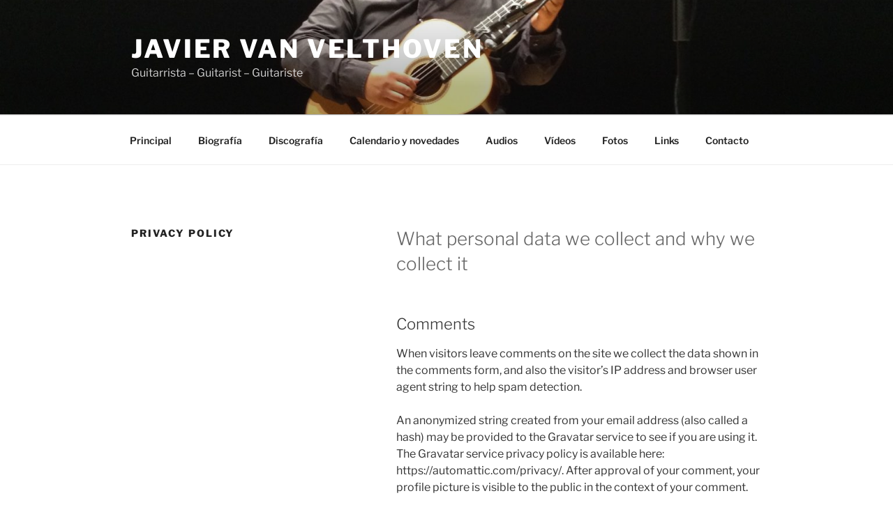

--- FILE ---
content_type: text/html; charset=utf-8
request_url: https://www.google.com/recaptcha/api2/aframe
body_size: 268
content:
<!DOCTYPE HTML><html><head><meta http-equiv="content-type" content="text/html; charset=UTF-8"></head><body><script nonce="4c5WNjxVtZPSOU0p8I9UaQ">/** Anti-fraud and anti-abuse applications only. See google.com/recaptcha */ try{var clients={'sodar':'https://pagead2.googlesyndication.com/pagead/sodar?'};window.addEventListener("message",function(a){try{if(a.source===window.parent){var b=JSON.parse(a.data);var c=clients[b['id']];if(c){var d=document.createElement('img');d.src=c+b['params']+'&rc='+(localStorage.getItem("rc::a")?sessionStorage.getItem("rc::b"):"");window.document.body.appendChild(d);sessionStorage.setItem("rc::e",parseInt(sessionStorage.getItem("rc::e")||0)+1);localStorage.setItem("rc::h",'1769378187616');}}}catch(b){}});window.parent.postMessage("_grecaptcha_ready", "*");}catch(b){}</script></body></html>

--- FILE ---
content_type: text/css
request_url: https://javiervanvelthoven.com/wp-content/uploads/so-css/so-css-twentyseventeen.css?ver=1601663300
body_size: -39
content:
body.page-id-59 .main-navigation{display:none;}